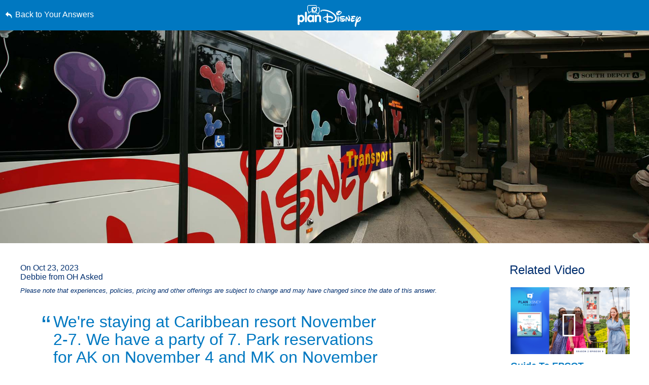

--- FILE ---
content_type: text/html; charset=utf-8
request_url: https://www.google.com/recaptcha/enterprise/anchor?ar=1&k=6LfbOnokAAAAAFl3-2lPl5KiSAxrwhYROJFl_QVT&co=aHR0cHM6Ly9jZG4ucmVnaXN0ZXJkaXNuZXkuZ28uY29tOjQ0Mw..&hl=en&v=PoyoqOPhxBO7pBk68S4YbpHZ&size=invisible&anchor-ms=20000&execute-ms=30000&cb=avekk2sh7x2g
body_size: 48560
content:
<!DOCTYPE HTML><html dir="ltr" lang="en"><head><meta http-equiv="Content-Type" content="text/html; charset=UTF-8">
<meta http-equiv="X-UA-Compatible" content="IE=edge">
<title>reCAPTCHA</title>
<style type="text/css">
/* cyrillic-ext */
@font-face {
  font-family: 'Roboto';
  font-style: normal;
  font-weight: 400;
  font-stretch: 100%;
  src: url(//fonts.gstatic.com/s/roboto/v48/KFO7CnqEu92Fr1ME7kSn66aGLdTylUAMa3GUBHMdazTgWw.woff2) format('woff2');
  unicode-range: U+0460-052F, U+1C80-1C8A, U+20B4, U+2DE0-2DFF, U+A640-A69F, U+FE2E-FE2F;
}
/* cyrillic */
@font-face {
  font-family: 'Roboto';
  font-style: normal;
  font-weight: 400;
  font-stretch: 100%;
  src: url(//fonts.gstatic.com/s/roboto/v48/KFO7CnqEu92Fr1ME7kSn66aGLdTylUAMa3iUBHMdazTgWw.woff2) format('woff2');
  unicode-range: U+0301, U+0400-045F, U+0490-0491, U+04B0-04B1, U+2116;
}
/* greek-ext */
@font-face {
  font-family: 'Roboto';
  font-style: normal;
  font-weight: 400;
  font-stretch: 100%;
  src: url(//fonts.gstatic.com/s/roboto/v48/KFO7CnqEu92Fr1ME7kSn66aGLdTylUAMa3CUBHMdazTgWw.woff2) format('woff2');
  unicode-range: U+1F00-1FFF;
}
/* greek */
@font-face {
  font-family: 'Roboto';
  font-style: normal;
  font-weight: 400;
  font-stretch: 100%;
  src: url(//fonts.gstatic.com/s/roboto/v48/KFO7CnqEu92Fr1ME7kSn66aGLdTylUAMa3-UBHMdazTgWw.woff2) format('woff2');
  unicode-range: U+0370-0377, U+037A-037F, U+0384-038A, U+038C, U+038E-03A1, U+03A3-03FF;
}
/* math */
@font-face {
  font-family: 'Roboto';
  font-style: normal;
  font-weight: 400;
  font-stretch: 100%;
  src: url(//fonts.gstatic.com/s/roboto/v48/KFO7CnqEu92Fr1ME7kSn66aGLdTylUAMawCUBHMdazTgWw.woff2) format('woff2');
  unicode-range: U+0302-0303, U+0305, U+0307-0308, U+0310, U+0312, U+0315, U+031A, U+0326-0327, U+032C, U+032F-0330, U+0332-0333, U+0338, U+033A, U+0346, U+034D, U+0391-03A1, U+03A3-03A9, U+03B1-03C9, U+03D1, U+03D5-03D6, U+03F0-03F1, U+03F4-03F5, U+2016-2017, U+2034-2038, U+203C, U+2040, U+2043, U+2047, U+2050, U+2057, U+205F, U+2070-2071, U+2074-208E, U+2090-209C, U+20D0-20DC, U+20E1, U+20E5-20EF, U+2100-2112, U+2114-2115, U+2117-2121, U+2123-214F, U+2190, U+2192, U+2194-21AE, U+21B0-21E5, U+21F1-21F2, U+21F4-2211, U+2213-2214, U+2216-22FF, U+2308-230B, U+2310, U+2319, U+231C-2321, U+2336-237A, U+237C, U+2395, U+239B-23B7, U+23D0, U+23DC-23E1, U+2474-2475, U+25AF, U+25B3, U+25B7, U+25BD, U+25C1, U+25CA, U+25CC, U+25FB, U+266D-266F, U+27C0-27FF, U+2900-2AFF, U+2B0E-2B11, U+2B30-2B4C, U+2BFE, U+3030, U+FF5B, U+FF5D, U+1D400-1D7FF, U+1EE00-1EEFF;
}
/* symbols */
@font-face {
  font-family: 'Roboto';
  font-style: normal;
  font-weight: 400;
  font-stretch: 100%;
  src: url(//fonts.gstatic.com/s/roboto/v48/KFO7CnqEu92Fr1ME7kSn66aGLdTylUAMaxKUBHMdazTgWw.woff2) format('woff2');
  unicode-range: U+0001-000C, U+000E-001F, U+007F-009F, U+20DD-20E0, U+20E2-20E4, U+2150-218F, U+2190, U+2192, U+2194-2199, U+21AF, U+21E6-21F0, U+21F3, U+2218-2219, U+2299, U+22C4-22C6, U+2300-243F, U+2440-244A, U+2460-24FF, U+25A0-27BF, U+2800-28FF, U+2921-2922, U+2981, U+29BF, U+29EB, U+2B00-2BFF, U+4DC0-4DFF, U+FFF9-FFFB, U+10140-1018E, U+10190-1019C, U+101A0, U+101D0-101FD, U+102E0-102FB, U+10E60-10E7E, U+1D2C0-1D2D3, U+1D2E0-1D37F, U+1F000-1F0FF, U+1F100-1F1AD, U+1F1E6-1F1FF, U+1F30D-1F30F, U+1F315, U+1F31C, U+1F31E, U+1F320-1F32C, U+1F336, U+1F378, U+1F37D, U+1F382, U+1F393-1F39F, U+1F3A7-1F3A8, U+1F3AC-1F3AF, U+1F3C2, U+1F3C4-1F3C6, U+1F3CA-1F3CE, U+1F3D4-1F3E0, U+1F3ED, U+1F3F1-1F3F3, U+1F3F5-1F3F7, U+1F408, U+1F415, U+1F41F, U+1F426, U+1F43F, U+1F441-1F442, U+1F444, U+1F446-1F449, U+1F44C-1F44E, U+1F453, U+1F46A, U+1F47D, U+1F4A3, U+1F4B0, U+1F4B3, U+1F4B9, U+1F4BB, U+1F4BF, U+1F4C8-1F4CB, U+1F4D6, U+1F4DA, U+1F4DF, U+1F4E3-1F4E6, U+1F4EA-1F4ED, U+1F4F7, U+1F4F9-1F4FB, U+1F4FD-1F4FE, U+1F503, U+1F507-1F50B, U+1F50D, U+1F512-1F513, U+1F53E-1F54A, U+1F54F-1F5FA, U+1F610, U+1F650-1F67F, U+1F687, U+1F68D, U+1F691, U+1F694, U+1F698, U+1F6AD, U+1F6B2, U+1F6B9-1F6BA, U+1F6BC, U+1F6C6-1F6CF, U+1F6D3-1F6D7, U+1F6E0-1F6EA, U+1F6F0-1F6F3, U+1F6F7-1F6FC, U+1F700-1F7FF, U+1F800-1F80B, U+1F810-1F847, U+1F850-1F859, U+1F860-1F887, U+1F890-1F8AD, U+1F8B0-1F8BB, U+1F8C0-1F8C1, U+1F900-1F90B, U+1F93B, U+1F946, U+1F984, U+1F996, U+1F9E9, U+1FA00-1FA6F, U+1FA70-1FA7C, U+1FA80-1FA89, U+1FA8F-1FAC6, U+1FACE-1FADC, U+1FADF-1FAE9, U+1FAF0-1FAF8, U+1FB00-1FBFF;
}
/* vietnamese */
@font-face {
  font-family: 'Roboto';
  font-style: normal;
  font-weight: 400;
  font-stretch: 100%;
  src: url(//fonts.gstatic.com/s/roboto/v48/KFO7CnqEu92Fr1ME7kSn66aGLdTylUAMa3OUBHMdazTgWw.woff2) format('woff2');
  unicode-range: U+0102-0103, U+0110-0111, U+0128-0129, U+0168-0169, U+01A0-01A1, U+01AF-01B0, U+0300-0301, U+0303-0304, U+0308-0309, U+0323, U+0329, U+1EA0-1EF9, U+20AB;
}
/* latin-ext */
@font-face {
  font-family: 'Roboto';
  font-style: normal;
  font-weight: 400;
  font-stretch: 100%;
  src: url(//fonts.gstatic.com/s/roboto/v48/KFO7CnqEu92Fr1ME7kSn66aGLdTylUAMa3KUBHMdazTgWw.woff2) format('woff2');
  unicode-range: U+0100-02BA, U+02BD-02C5, U+02C7-02CC, U+02CE-02D7, U+02DD-02FF, U+0304, U+0308, U+0329, U+1D00-1DBF, U+1E00-1E9F, U+1EF2-1EFF, U+2020, U+20A0-20AB, U+20AD-20C0, U+2113, U+2C60-2C7F, U+A720-A7FF;
}
/* latin */
@font-face {
  font-family: 'Roboto';
  font-style: normal;
  font-weight: 400;
  font-stretch: 100%;
  src: url(//fonts.gstatic.com/s/roboto/v48/KFO7CnqEu92Fr1ME7kSn66aGLdTylUAMa3yUBHMdazQ.woff2) format('woff2');
  unicode-range: U+0000-00FF, U+0131, U+0152-0153, U+02BB-02BC, U+02C6, U+02DA, U+02DC, U+0304, U+0308, U+0329, U+2000-206F, U+20AC, U+2122, U+2191, U+2193, U+2212, U+2215, U+FEFF, U+FFFD;
}
/* cyrillic-ext */
@font-face {
  font-family: 'Roboto';
  font-style: normal;
  font-weight: 500;
  font-stretch: 100%;
  src: url(//fonts.gstatic.com/s/roboto/v48/KFO7CnqEu92Fr1ME7kSn66aGLdTylUAMa3GUBHMdazTgWw.woff2) format('woff2');
  unicode-range: U+0460-052F, U+1C80-1C8A, U+20B4, U+2DE0-2DFF, U+A640-A69F, U+FE2E-FE2F;
}
/* cyrillic */
@font-face {
  font-family: 'Roboto';
  font-style: normal;
  font-weight: 500;
  font-stretch: 100%;
  src: url(//fonts.gstatic.com/s/roboto/v48/KFO7CnqEu92Fr1ME7kSn66aGLdTylUAMa3iUBHMdazTgWw.woff2) format('woff2');
  unicode-range: U+0301, U+0400-045F, U+0490-0491, U+04B0-04B1, U+2116;
}
/* greek-ext */
@font-face {
  font-family: 'Roboto';
  font-style: normal;
  font-weight: 500;
  font-stretch: 100%;
  src: url(//fonts.gstatic.com/s/roboto/v48/KFO7CnqEu92Fr1ME7kSn66aGLdTylUAMa3CUBHMdazTgWw.woff2) format('woff2');
  unicode-range: U+1F00-1FFF;
}
/* greek */
@font-face {
  font-family: 'Roboto';
  font-style: normal;
  font-weight: 500;
  font-stretch: 100%;
  src: url(//fonts.gstatic.com/s/roboto/v48/KFO7CnqEu92Fr1ME7kSn66aGLdTylUAMa3-UBHMdazTgWw.woff2) format('woff2');
  unicode-range: U+0370-0377, U+037A-037F, U+0384-038A, U+038C, U+038E-03A1, U+03A3-03FF;
}
/* math */
@font-face {
  font-family: 'Roboto';
  font-style: normal;
  font-weight: 500;
  font-stretch: 100%;
  src: url(//fonts.gstatic.com/s/roboto/v48/KFO7CnqEu92Fr1ME7kSn66aGLdTylUAMawCUBHMdazTgWw.woff2) format('woff2');
  unicode-range: U+0302-0303, U+0305, U+0307-0308, U+0310, U+0312, U+0315, U+031A, U+0326-0327, U+032C, U+032F-0330, U+0332-0333, U+0338, U+033A, U+0346, U+034D, U+0391-03A1, U+03A3-03A9, U+03B1-03C9, U+03D1, U+03D5-03D6, U+03F0-03F1, U+03F4-03F5, U+2016-2017, U+2034-2038, U+203C, U+2040, U+2043, U+2047, U+2050, U+2057, U+205F, U+2070-2071, U+2074-208E, U+2090-209C, U+20D0-20DC, U+20E1, U+20E5-20EF, U+2100-2112, U+2114-2115, U+2117-2121, U+2123-214F, U+2190, U+2192, U+2194-21AE, U+21B0-21E5, U+21F1-21F2, U+21F4-2211, U+2213-2214, U+2216-22FF, U+2308-230B, U+2310, U+2319, U+231C-2321, U+2336-237A, U+237C, U+2395, U+239B-23B7, U+23D0, U+23DC-23E1, U+2474-2475, U+25AF, U+25B3, U+25B7, U+25BD, U+25C1, U+25CA, U+25CC, U+25FB, U+266D-266F, U+27C0-27FF, U+2900-2AFF, U+2B0E-2B11, U+2B30-2B4C, U+2BFE, U+3030, U+FF5B, U+FF5D, U+1D400-1D7FF, U+1EE00-1EEFF;
}
/* symbols */
@font-face {
  font-family: 'Roboto';
  font-style: normal;
  font-weight: 500;
  font-stretch: 100%;
  src: url(//fonts.gstatic.com/s/roboto/v48/KFO7CnqEu92Fr1ME7kSn66aGLdTylUAMaxKUBHMdazTgWw.woff2) format('woff2');
  unicode-range: U+0001-000C, U+000E-001F, U+007F-009F, U+20DD-20E0, U+20E2-20E4, U+2150-218F, U+2190, U+2192, U+2194-2199, U+21AF, U+21E6-21F0, U+21F3, U+2218-2219, U+2299, U+22C4-22C6, U+2300-243F, U+2440-244A, U+2460-24FF, U+25A0-27BF, U+2800-28FF, U+2921-2922, U+2981, U+29BF, U+29EB, U+2B00-2BFF, U+4DC0-4DFF, U+FFF9-FFFB, U+10140-1018E, U+10190-1019C, U+101A0, U+101D0-101FD, U+102E0-102FB, U+10E60-10E7E, U+1D2C0-1D2D3, U+1D2E0-1D37F, U+1F000-1F0FF, U+1F100-1F1AD, U+1F1E6-1F1FF, U+1F30D-1F30F, U+1F315, U+1F31C, U+1F31E, U+1F320-1F32C, U+1F336, U+1F378, U+1F37D, U+1F382, U+1F393-1F39F, U+1F3A7-1F3A8, U+1F3AC-1F3AF, U+1F3C2, U+1F3C4-1F3C6, U+1F3CA-1F3CE, U+1F3D4-1F3E0, U+1F3ED, U+1F3F1-1F3F3, U+1F3F5-1F3F7, U+1F408, U+1F415, U+1F41F, U+1F426, U+1F43F, U+1F441-1F442, U+1F444, U+1F446-1F449, U+1F44C-1F44E, U+1F453, U+1F46A, U+1F47D, U+1F4A3, U+1F4B0, U+1F4B3, U+1F4B9, U+1F4BB, U+1F4BF, U+1F4C8-1F4CB, U+1F4D6, U+1F4DA, U+1F4DF, U+1F4E3-1F4E6, U+1F4EA-1F4ED, U+1F4F7, U+1F4F9-1F4FB, U+1F4FD-1F4FE, U+1F503, U+1F507-1F50B, U+1F50D, U+1F512-1F513, U+1F53E-1F54A, U+1F54F-1F5FA, U+1F610, U+1F650-1F67F, U+1F687, U+1F68D, U+1F691, U+1F694, U+1F698, U+1F6AD, U+1F6B2, U+1F6B9-1F6BA, U+1F6BC, U+1F6C6-1F6CF, U+1F6D3-1F6D7, U+1F6E0-1F6EA, U+1F6F0-1F6F3, U+1F6F7-1F6FC, U+1F700-1F7FF, U+1F800-1F80B, U+1F810-1F847, U+1F850-1F859, U+1F860-1F887, U+1F890-1F8AD, U+1F8B0-1F8BB, U+1F8C0-1F8C1, U+1F900-1F90B, U+1F93B, U+1F946, U+1F984, U+1F996, U+1F9E9, U+1FA00-1FA6F, U+1FA70-1FA7C, U+1FA80-1FA89, U+1FA8F-1FAC6, U+1FACE-1FADC, U+1FADF-1FAE9, U+1FAF0-1FAF8, U+1FB00-1FBFF;
}
/* vietnamese */
@font-face {
  font-family: 'Roboto';
  font-style: normal;
  font-weight: 500;
  font-stretch: 100%;
  src: url(//fonts.gstatic.com/s/roboto/v48/KFO7CnqEu92Fr1ME7kSn66aGLdTylUAMa3OUBHMdazTgWw.woff2) format('woff2');
  unicode-range: U+0102-0103, U+0110-0111, U+0128-0129, U+0168-0169, U+01A0-01A1, U+01AF-01B0, U+0300-0301, U+0303-0304, U+0308-0309, U+0323, U+0329, U+1EA0-1EF9, U+20AB;
}
/* latin-ext */
@font-face {
  font-family: 'Roboto';
  font-style: normal;
  font-weight: 500;
  font-stretch: 100%;
  src: url(//fonts.gstatic.com/s/roboto/v48/KFO7CnqEu92Fr1ME7kSn66aGLdTylUAMa3KUBHMdazTgWw.woff2) format('woff2');
  unicode-range: U+0100-02BA, U+02BD-02C5, U+02C7-02CC, U+02CE-02D7, U+02DD-02FF, U+0304, U+0308, U+0329, U+1D00-1DBF, U+1E00-1E9F, U+1EF2-1EFF, U+2020, U+20A0-20AB, U+20AD-20C0, U+2113, U+2C60-2C7F, U+A720-A7FF;
}
/* latin */
@font-face {
  font-family: 'Roboto';
  font-style: normal;
  font-weight: 500;
  font-stretch: 100%;
  src: url(//fonts.gstatic.com/s/roboto/v48/KFO7CnqEu92Fr1ME7kSn66aGLdTylUAMa3yUBHMdazQ.woff2) format('woff2');
  unicode-range: U+0000-00FF, U+0131, U+0152-0153, U+02BB-02BC, U+02C6, U+02DA, U+02DC, U+0304, U+0308, U+0329, U+2000-206F, U+20AC, U+2122, U+2191, U+2193, U+2212, U+2215, U+FEFF, U+FFFD;
}
/* cyrillic-ext */
@font-face {
  font-family: 'Roboto';
  font-style: normal;
  font-weight: 900;
  font-stretch: 100%;
  src: url(//fonts.gstatic.com/s/roboto/v48/KFO7CnqEu92Fr1ME7kSn66aGLdTylUAMa3GUBHMdazTgWw.woff2) format('woff2');
  unicode-range: U+0460-052F, U+1C80-1C8A, U+20B4, U+2DE0-2DFF, U+A640-A69F, U+FE2E-FE2F;
}
/* cyrillic */
@font-face {
  font-family: 'Roboto';
  font-style: normal;
  font-weight: 900;
  font-stretch: 100%;
  src: url(//fonts.gstatic.com/s/roboto/v48/KFO7CnqEu92Fr1ME7kSn66aGLdTylUAMa3iUBHMdazTgWw.woff2) format('woff2');
  unicode-range: U+0301, U+0400-045F, U+0490-0491, U+04B0-04B1, U+2116;
}
/* greek-ext */
@font-face {
  font-family: 'Roboto';
  font-style: normal;
  font-weight: 900;
  font-stretch: 100%;
  src: url(//fonts.gstatic.com/s/roboto/v48/KFO7CnqEu92Fr1ME7kSn66aGLdTylUAMa3CUBHMdazTgWw.woff2) format('woff2');
  unicode-range: U+1F00-1FFF;
}
/* greek */
@font-face {
  font-family: 'Roboto';
  font-style: normal;
  font-weight: 900;
  font-stretch: 100%;
  src: url(//fonts.gstatic.com/s/roboto/v48/KFO7CnqEu92Fr1ME7kSn66aGLdTylUAMa3-UBHMdazTgWw.woff2) format('woff2');
  unicode-range: U+0370-0377, U+037A-037F, U+0384-038A, U+038C, U+038E-03A1, U+03A3-03FF;
}
/* math */
@font-face {
  font-family: 'Roboto';
  font-style: normal;
  font-weight: 900;
  font-stretch: 100%;
  src: url(//fonts.gstatic.com/s/roboto/v48/KFO7CnqEu92Fr1ME7kSn66aGLdTylUAMawCUBHMdazTgWw.woff2) format('woff2');
  unicode-range: U+0302-0303, U+0305, U+0307-0308, U+0310, U+0312, U+0315, U+031A, U+0326-0327, U+032C, U+032F-0330, U+0332-0333, U+0338, U+033A, U+0346, U+034D, U+0391-03A1, U+03A3-03A9, U+03B1-03C9, U+03D1, U+03D5-03D6, U+03F0-03F1, U+03F4-03F5, U+2016-2017, U+2034-2038, U+203C, U+2040, U+2043, U+2047, U+2050, U+2057, U+205F, U+2070-2071, U+2074-208E, U+2090-209C, U+20D0-20DC, U+20E1, U+20E5-20EF, U+2100-2112, U+2114-2115, U+2117-2121, U+2123-214F, U+2190, U+2192, U+2194-21AE, U+21B0-21E5, U+21F1-21F2, U+21F4-2211, U+2213-2214, U+2216-22FF, U+2308-230B, U+2310, U+2319, U+231C-2321, U+2336-237A, U+237C, U+2395, U+239B-23B7, U+23D0, U+23DC-23E1, U+2474-2475, U+25AF, U+25B3, U+25B7, U+25BD, U+25C1, U+25CA, U+25CC, U+25FB, U+266D-266F, U+27C0-27FF, U+2900-2AFF, U+2B0E-2B11, U+2B30-2B4C, U+2BFE, U+3030, U+FF5B, U+FF5D, U+1D400-1D7FF, U+1EE00-1EEFF;
}
/* symbols */
@font-face {
  font-family: 'Roboto';
  font-style: normal;
  font-weight: 900;
  font-stretch: 100%;
  src: url(//fonts.gstatic.com/s/roboto/v48/KFO7CnqEu92Fr1ME7kSn66aGLdTylUAMaxKUBHMdazTgWw.woff2) format('woff2');
  unicode-range: U+0001-000C, U+000E-001F, U+007F-009F, U+20DD-20E0, U+20E2-20E4, U+2150-218F, U+2190, U+2192, U+2194-2199, U+21AF, U+21E6-21F0, U+21F3, U+2218-2219, U+2299, U+22C4-22C6, U+2300-243F, U+2440-244A, U+2460-24FF, U+25A0-27BF, U+2800-28FF, U+2921-2922, U+2981, U+29BF, U+29EB, U+2B00-2BFF, U+4DC0-4DFF, U+FFF9-FFFB, U+10140-1018E, U+10190-1019C, U+101A0, U+101D0-101FD, U+102E0-102FB, U+10E60-10E7E, U+1D2C0-1D2D3, U+1D2E0-1D37F, U+1F000-1F0FF, U+1F100-1F1AD, U+1F1E6-1F1FF, U+1F30D-1F30F, U+1F315, U+1F31C, U+1F31E, U+1F320-1F32C, U+1F336, U+1F378, U+1F37D, U+1F382, U+1F393-1F39F, U+1F3A7-1F3A8, U+1F3AC-1F3AF, U+1F3C2, U+1F3C4-1F3C6, U+1F3CA-1F3CE, U+1F3D4-1F3E0, U+1F3ED, U+1F3F1-1F3F3, U+1F3F5-1F3F7, U+1F408, U+1F415, U+1F41F, U+1F426, U+1F43F, U+1F441-1F442, U+1F444, U+1F446-1F449, U+1F44C-1F44E, U+1F453, U+1F46A, U+1F47D, U+1F4A3, U+1F4B0, U+1F4B3, U+1F4B9, U+1F4BB, U+1F4BF, U+1F4C8-1F4CB, U+1F4D6, U+1F4DA, U+1F4DF, U+1F4E3-1F4E6, U+1F4EA-1F4ED, U+1F4F7, U+1F4F9-1F4FB, U+1F4FD-1F4FE, U+1F503, U+1F507-1F50B, U+1F50D, U+1F512-1F513, U+1F53E-1F54A, U+1F54F-1F5FA, U+1F610, U+1F650-1F67F, U+1F687, U+1F68D, U+1F691, U+1F694, U+1F698, U+1F6AD, U+1F6B2, U+1F6B9-1F6BA, U+1F6BC, U+1F6C6-1F6CF, U+1F6D3-1F6D7, U+1F6E0-1F6EA, U+1F6F0-1F6F3, U+1F6F7-1F6FC, U+1F700-1F7FF, U+1F800-1F80B, U+1F810-1F847, U+1F850-1F859, U+1F860-1F887, U+1F890-1F8AD, U+1F8B0-1F8BB, U+1F8C0-1F8C1, U+1F900-1F90B, U+1F93B, U+1F946, U+1F984, U+1F996, U+1F9E9, U+1FA00-1FA6F, U+1FA70-1FA7C, U+1FA80-1FA89, U+1FA8F-1FAC6, U+1FACE-1FADC, U+1FADF-1FAE9, U+1FAF0-1FAF8, U+1FB00-1FBFF;
}
/* vietnamese */
@font-face {
  font-family: 'Roboto';
  font-style: normal;
  font-weight: 900;
  font-stretch: 100%;
  src: url(//fonts.gstatic.com/s/roboto/v48/KFO7CnqEu92Fr1ME7kSn66aGLdTylUAMa3OUBHMdazTgWw.woff2) format('woff2');
  unicode-range: U+0102-0103, U+0110-0111, U+0128-0129, U+0168-0169, U+01A0-01A1, U+01AF-01B0, U+0300-0301, U+0303-0304, U+0308-0309, U+0323, U+0329, U+1EA0-1EF9, U+20AB;
}
/* latin-ext */
@font-face {
  font-family: 'Roboto';
  font-style: normal;
  font-weight: 900;
  font-stretch: 100%;
  src: url(//fonts.gstatic.com/s/roboto/v48/KFO7CnqEu92Fr1ME7kSn66aGLdTylUAMa3KUBHMdazTgWw.woff2) format('woff2');
  unicode-range: U+0100-02BA, U+02BD-02C5, U+02C7-02CC, U+02CE-02D7, U+02DD-02FF, U+0304, U+0308, U+0329, U+1D00-1DBF, U+1E00-1E9F, U+1EF2-1EFF, U+2020, U+20A0-20AB, U+20AD-20C0, U+2113, U+2C60-2C7F, U+A720-A7FF;
}
/* latin */
@font-face {
  font-family: 'Roboto';
  font-style: normal;
  font-weight: 900;
  font-stretch: 100%;
  src: url(//fonts.gstatic.com/s/roboto/v48/KFO7CnqEu92Fr1ME7kSn66aGLdTylUAMa3yUBHMdazQ.woff2) format('woff2');
  unicode-range: U+0000-00FF, U+0131, U+0152-0153, U+02BB-02BC, U+02C6, U+02DA, U+02DC, U+0304, U+0308, U+0329, U+2000-206F, U+20AC, U+2122, U+2191, U+2193, U+2212, U+2215, U+FEFF, U+FFFD;
}

</style>
<link rel="stylesheet" type="text/css" href="https://www.gstatic.com/recaptcha/releases/PoyoqOPhxBO7pBk68S4YbpHZ/styles__ltr.css">
<script nonce="O2YscIFJ5vZb8lDmwSpdQg" type="text/javascript">window['__recaptcha_api'] = 'https://www.google.com/recaptcha/enterprise/';</script>
<script type="text/javascript" src="https://www.gstatic.com/recaptcha/releases/PoyoqOPhxBO7pBk68S4YbpHZ/recaptcha__en.js" nonce="O2YscIFJ5vZb8lDmwSpdQg">
      
    </script></head>
<body><div id="rc-anchor-alert" class="rc-anchor-alert"></div>
<input type="hidden" id="recaptcha-token" value="[base64]">
<script type="text/javascript" nonce="O2YscIFJ5vZb8lDmwSpdQg">
      recaptcha.anchor.Main.init("[\x22ainput\x22,[\x22bgdata\x22,\x22\x22,\[base64]/[base64]/UltIKytdPWE6KGE8MjA0OD9SW0grK109YT4+NnwxOTI6KChhJjY0NTEyKT09NTUyOTYmJnErMTxoLmxlbmd0aCYmKGguY2hhckNvZGVBdChxKzEpJjY0NTEyKT09NTYzMjA/[base64]/MjU1OlI/[base64]/[base64]/[base64]/[base64]/[base64]/[base64]/[base64]/[base64]/[base64]/[base64]\x22,\[base64]\\u003d\x22,\x22YsOzwq1Ef3ZHw7tVIXLDoMOfw47Do8OZOFrCgDbDp1TChsOowpMWUCHDusOhw6xXw7jDjV4oCMKjw7EaFSfDsnJjwovCo8OLBsKmVcKVw6U1U8Ogw47DqcOkw7JnbMKPw4DDuDx4TMK5wq7Cil7CvcKkSXNpecOBIsKHw4VrCsKtwr4zUXAsw6sjwqUfw5/ChSXDmMKHOEocwpUTw5IrwpgRw4VxJsKkacKgVcORwrcKw4o3wobDun96wr1lw6nCuCrCgiYLXy9+w4tSIMKVwrDChMO0wo7DrsKxw4EnwoxJw4xuw4EFw4zCkFTCosKENsK+a3d/e8KdwqJ/T8OELBpWRcOmcQvCuBIUwq9sZMK9JGzCvzfCosKZD8O/w6/DjULDqiHDohNnOsOJw5jCnUllfEPCkMKMJsK7w68Iw7thw7HCv8KeDnQRN3l6PcKyRsOSLsOCV8OydSN/AjVAwpkLMMKEfcKHU8O+wovDl8Ohw680wqvChgYiw4gLw5vCjcKKWsKJDE8GwqzCpRQ7QVFMRSYgw4t6QMO3w4HDqhPDhFnCnHs4IcOnNcKRw6nDnsKNRh7DvMKuQnXDu8ORBMOHAwovN8Opwo7DssK9woXCmmDDv8OdE8KXw6rDksKnf8KMIsKSw7VeLm0Gw4DCl1/Cu8OLZUjDjVrChlotw4rDoDNRLsK/[base64]/wpTCukUAw6tXYcOSwpwNwpo0WQdPwpYdHDMfAwLCsMO1w5ANw4XCjlRBPMK6acKqwrlVDhXCgyYMw4QRBcOnwr1XBE/[base64]/Cr8KHZsOmw4hMwrtpw604Ci/[base64]/Dsh7DjMKvwpPCpjJ8w6R/J8OWFAl7bcOGbsO7w7nCryDCkGoLAkfCoMK0O0tXZ2tnw5PDgcOeDcOQw64tw6kwMixUf8KAY8KAw5XCusKsMcOUwodQwpjDjx7Dk8OCw4jDnnU9w4Iww7/DhMK8MVwTPMO8LcKjR8OcwqdOw4cZHw/DplsLfMKPwqUSwrDDpxfClxfDryvCj8OYwqHCvMOVSzMxWsOjw6DDnsOZw4/CgMOtE37Cnm/[base64]/CcOQdQLCuV/Cu3pFw4DDucK8DgfCgEobHkzCg8KYTsObwpF8w4fDu8OpYAhPLcKDGkp1bsOISHnDsAw2w5rCik9Bw4PCtgXCgGMAwr4Sw7bDmcKnw4nDiQsGXsOdf8K4aj5TWzrDhiPDkMKhwprDth1Uw43CicKcB8KGK8OqW8Kfwr3CnUbCi8OPw4Vnwpw0wpfCtnjCqD0NSMO3w5/ClcKZwpMaZcO7wqDCuMOkKgzDsBXDszrDjFEVcGTDi8OYw5J4ImLDpAt7LFU/woxsw63CthZzdcOsw6F5WcKATRAWw5AsQsKWw6UtwpFYEnVodMOewoFHQmTDvMKUGsK0w4wHPcOPwq4iUkbDoXPCnz3DsCLDoEVrw4QUa8OWwrM7w4QGS0vCvcOEIcKqw4/DqUjDugt0w5nDuk7DlXTCnMOXw4PCgxYsUV3DucOpwr1WwqhQJ8K0CmfCuMKowoHDqDAsDlvDisOOw4hfKn7ClMOiwop9w7jDiMOBV0JXfcKtw50gwrrDpcOqBsKhw5/ChMK7w6VqfGVGwrLCnwzChMKwwpHCjcKOHsOrwoPCqx96w7rCrVAjwrXCuFwUwoUlwqnDiXkbwpE3w6/[base64]/Cg8OUdcOZw4dDw5wzNTEsw7dKwpMLN8OUXsOIVRdVwqLDt8KLwpbCvsOpUsOww5nDmsK5TcKzHxDDtjHDnkrCgWbDrsK+wq7DpsOIw5jCinxBO3Ekf8Kgw4nCpQVMw5d/axbCp2rDksOUwpbCpDvDvnHCscKnw5/DksK4w5/Dlz4cesOOc8KcOxvDvQPDoULDiMOnRyzDrTBIwqNVw5XCosKsL25ewrljw6zCln/DtErDuh7DrsOiXALDsVY+I1wQw6tkw6zCosOpeTJLw4E/YkwPTGg5IhXDocO5wrHDlnbDg1dTPz9lwrLDsUHCrR/[base64]/CmUxewohAwrdnCcOAw4DCg8K7XlfCoMKKwqVdJcOew6PCisOCVMOFw7Q4SRjCklcEw5TCjyHDk8OvO8OEKAFYw6/DgA1swqptZsKDPmvDg8Kgw7sbwqHChsK2f8Kkw7k6DsK/KMKpw6A0w4NZwrrCrMOYwqQHw4zCiMKbw6vDocKFFcOJw4QAVBVifsKkRFvCiGfCnxDDqMKmXXIIwqs5w59Uw7XCowZqw4fCmcO7wokNGsOPwrHDk1wJwoV2DG3CqGANw7JkE1lydivDrQ9aJkhlwphOw6djwqbCi8Obw5nDgnvCkDNIw7/CpWNJTRTDgMKLKig5w7wnW1PCscKkwoDDjDTDhsKgwol9w6HDocODNMKIw4kTw43Ds8OBQcK1CsOdw4LClQXCksOoIMKtw452w4gAXsOmw7Yvwpl4w4zDsQ3CqWzDiiBGXcK5asKueMKaw74tQ2hMCcKNaCbClTt8GMKDwp99HjZswqvDiU/DhMOIWcKywp7CtlfDhcO3wq7CkkAKwoTClT/DusOpw5NTTMKIa8OXw6/[base64]/Do8O1woPCgMO7NHYwwqbCpgHCpQUtw4t3w54cw6jDgTFvw6JdwrVFw57DncK6wo1YPTRYBlEHA0HCmWjChsObwqtVw6dKD8KZwoRhXB15w5wEwo7DssKpwoJuGFfDicKLJcOdQMKJw6bCvsOXFRvDqjwjOcKVf8OPwqHCnX4yAhUhO8OrR8KhLcKqwq5Ewo/CisKjASbCnMKJwrYLwrA7w7bDjmpIw7ADRyQ2w7rCvnwnZUkUw6DDkXQya2/Dk8O2VFzDqsOnwpUyw4lWI8OeYGEaPMOqMgRlw7NEw6c1w4bDocK3woQHAXhowq90aMOqwqXClj5QSAETw4gVLynChcK2wpQZwrIjw5/DkMK8w5MwwotfwrjDr8KfwrvClhTDvMKpUANtRHtAwpRCwpREXsKJw4LDr0YkGg3DlsOQwoFNwqoOMsKyw7x2cn7Chl5qwoMswrXCnyzDmHkaw4LDvSjCsRTCj8Olw4A9HCwEw5RDOcK/TMKHw4vCpF/CohvCtQrDiMK2w7HDtcKRdsOBIMOdw4FCwrc2GSFJT8KAM8O4wo4OfV4/FU5lOcKwD25SayDDocKpwpImwpIkCzLDo8OEYsOSBMK+w6/[base64]/CqhJSH8O+wrwnIHQBGMO8L8KdXTjDgCDDnkYCw7nCqkVTw6HDvCt2w7zDqho7VRkEF3zClcOHUj11NMKsTwsowqd9Awgtan1xC3sSw6XDtsK/[base64]/DniV/SXLDkWkPw4x1w7nCgzxwDw0wwprChC9BKFojUsOmM8OzwooIw6jDiFvDtj1nwqzDnhcnwpbCgBkjbsORwr9SwpXDi8O3w4PCt8Kpa8O0w4nCjyMPw4Nzw5tjHcKYJ8KewoE8b8OMwphlwrURWsOXw40mHxLDvsORwpEGw5M/[base64]/DhMOCw5MZXMOJw7LCkyvDu8K2F8Ksw5xRw5PCpMOTwqPCh3Iew617w47DscOJEsKQw5DCmcO4UMORPiNVw4Z9w49CwpXDl2fCnMK4JwMww4rDt8KhcQJPw5HCh8Ohw795wobDk8ODw6rDpVtcS1fCjw0mwo3DocO/[base64]/[base64]/w7pyEcKrXlfDucOgw6/CugbCq8Oew6fCusO7ScO/fmzCtsKBwqXDnhEIOlXDmXHCm2DDk8KZK35/dcOKYMOfHi0gDip3w4RFRVLCjlBNL0VvGcKLUzvCn8OvwrXDoBBEBsOfRnnCuzjDnMOsfnBVw4M2c07DqHIZw5LCjw3DhcKGcx3ChsO7w7UHGMOPJcO9X2zCiDUvwoTDnhLDvcK/w7TDhsK9O1xnwpFSw6oXEsKRFMOawqXCs31dw5HDgh1lw77DkWPCpnl6w403T8OBFsKSw6YScxzDii5EDMOEJDfCscKLw4cewqBow4o+wp3DocKWw5TChHbDlWhZWMOeTWB1Zk7CoVZbwrzDmw/Cj8OMAzcHw5QZB3hcwpvCosOHPGzCvWQqW8ONG8KdNMKCQ8OQwrdOwpvCgCc7PkjDgljDuXzDnksMU8KEw7F9DcKVFEcNwrfDicKqN0dpS8OYAMKtwp/CrS3CpCwuKF8iwpzCl23Dhm3DjVxcKT12w4/[base64]/DiT/[base64]/w4rCgQ9cGwMic8OXI8K/[base64]/DpsK3Ig0NwpfDjlcuO1PCosOrZsO/bSFXW8KaJ8OheGQfwpgGWybDjkjDi3fDmsKYJ8KEUcKNw6xnLmszw45BHMOUYC92aSvDnMOjw6QzB31mwqRAwp3DuBbDgMOFw7XCpmcVLUsBV34bw5JYwrxaw4NZRcOvR8OuXMKrRFwgFifDtVwedMKuaRQuw4/CizRrw7zClWvDqFnDgcKrw6TCnsObZcKUVMOqLCjDqi3Dv8K+w6XCisOsZAHCq8OZE8Kgwp7DgWLDs8K3F8OoG05uMTd/NMKrwpPCmGvCq8OZCsO0w6LCgQHDjcOPwotlwpcyw4omOsKQGA/DqcKow6TCjMOEw7VBw44IJgHCg3oHWMOrw6rCrW7DoMObdMOURcKkw7tBwrLDsy/Dl1hYccK0b8OFCW9TIsK8Y8OWwpwAKMO9S3/DgMK7w6fDuMK2TU/DuEMgH8KYDXPDkcOLw5Ukw5xhBRFaRMKmB8KLw6LDtMO1wrXDjsOfw7PClSfDjsKGw7ABGDTCmhLCpsO9fsKVw5LDsnAbw6DDozJWwoTDuXXDnltkUMK7w5E9w6pRw4bDo8O7w4jCs0F9fX3DjcOsaltqS8KCw6UZPG3DhMO/[base64]/DrcKtRsOSQcKWw5jDvsKWR2JGw4TDjcOuw683w4rCkSPCj8Ovw5EawpNew5fDt8Obw6gbUx7CoxV/[base64]/DgCJ6wrAPP8Oxwp/Dg8O+e8OwXcOLQx7DoMK7GsOsw5VPw6ZIHXEOKsKswpHClDvCqUjCiBXCj8OSw7Qvw7FowqfDtGUxUQNlw6gTLxPCvSdDEg/CuErCnFRRWkMpFAnDpcO/J8OeKcO2w4PCtCbDncKyNsO/w4l4U8OARnDCnMKuCmZgOMOeLEfDqMOUdhDCqsK9w57DpcO9WMKhEMOBXHpjBhTDtMK0ND/DnMKcw4fCpsOdXT3Cnw1ILsKBIh/CocKzw5ZzH8Kvw5E/BsKFOMOvw63DhMKYw7PCp8O/w7ULMsKgwoBhCXEfw4LCscOkPhdwKSZBwrArwrJERMKOXMKYw59uIsKFw7IWw7l6wo7Ct2IdwqRhw40IJ0w+woTClWBHYsOEw7pnw6QUw7RTasKFw6/DmsK1w7wTecOscnDDiTPCssOMwojDtwzCtW/[base64]/wq/[base64]/DqWrDmgtDwpx1w55Xwr7ChUXDs8KoQmPCr8OTAUHDgyvDkAcCw6HDhxsYwrhyw5/Cg19xwr0ya8KvWMKfwoXDkTAvw7zCg8O2ecO4woQvw5s5woPDuC4MPXPCj2zCq8Kew4fCgEfCrlYwajp/[base64]/[base64]/DsKaw7A6wq55IGBZA2vDscOFPhrDr8OXwqrCq8OHO2cpZMO5w58qwozDvG53YxtvwpA6wokmHXt0XMOtw7l1clXCoGPCjQ81woPCj8O0w4wxw5TDhA9uw6rDusK/QsOSDnkdcGcrw7zDmT7DsFJtdD7DvMOVScK/w54Cw5lFbMKQwr7CjAvDkQklw6xrUsKWbMKIw47Dkkp6wqgmJBbDkcKGw4zDt3vDrMOBwppfw444NVHDl3YPNwbCoHzChsKQCcO7MMKYwpDCgcOUwptqEMO4wpp0Q0bDoMOgFinCuCNiCVrCjMOww6/DrMOfwptswpjCrMKlw7ZHw41/w4Uzw7TCtg1lw6QKwpEjw6w3OcKpUMKpRMK4wpIfQcK7wrNVbMO3w506woZTwpY4w5HCh8OqGcONw4DCrE01wo51wo4ZZQBWw5nDncKRw7rDoUTCsMOZEcOFw7cAFsKCwqEmXT/Cu8Ohwq3DuRHCsMKBbcKgwpTDjRvCk8K/[base64]/QkEeAsKOwrIiw4Uow6XDr8O/CjTCoUJHBsKeAxzCgcK6MBDDp8OdO8KQw7xSwpzDnhTDnUvDhS3CjGPCm3bDsMKqFjkvw4Mww4g+CcKEQcKSIS92KxLCixPDpDvDqSvDiUbDiMO4wp90wrXCisOqEHTDiDTCjMKDOw/DiELDmMKJwqobTcKxQ1c1w7vDlVfDmCnDucOqe8OwwrDDnRklRz3Cuj3DmDzCrHYLPhLCgcOwwp0/w6DDpsOxV0jCuR18EHDDlsK+wrfDhGvCrcOwMQjDocOMLzptw4FXw7LDncKfc07CgsK4NzcuWsKhGSfDnx3DpsOGOk/[base64]/Du3Q9wrA0cCTCgsOwwrDDuW/[base64]/w5h8wqTDh8KUbgrDuFoFwrvDiMOvw606IjLDt8OpJMKRw7chDcOLw4jCqcOJw6XCkMONBMOnwpTDr8KpVy1IZzdNGE8Gwr47VENsBXkJHcK+NMOIaXXDi8OaIxEWw4fDs0/Ck8KSAsOsL8OlwprCnWcNZ35Mw7BkBsKbw58sW8OTw73Du0zCtjY0w5fDjHt9w4g1MXNqwpXCg8OqbjvDs8KrOcK+SMOqfcKfw6XCn3jCicKlFcO4d1zDlXvDmsOsw4XCpxRxT8OWwoZQJEpSc2fDoHUzW8Kzw6YcwrEefELCql/CvnARw4ZSw5jCncOcwqrDmcOMGBRTwqgRWcKwRF5MVyXCpzlaaiwOwok3YBpHdlMjRkAVXRIcw7UfEAXCrMOmCsKwwrjDrCzDpsORNcOdUTVVwqvDmcKkYhouwr8zWsK6w6/CmFDCiMKKdzrCqMKWw6bDjMOYw7wlw57CpMOeTlY9w6nCuVPDiy7CjGMjSRsHRA9pwr/[base64]/CiQHCg8O/wqrDkT9NTFHCncO5w7LCpsOHwrbCuh1swr/[base64]/CgB0dMRZUbsOZwpoEFV3CoMOvV8KAwrjDrSMpacOOw40+csOjGxt5wpkIQhzDmMOKR8OGwrLDqn7CvxYbw4tYUsKXwqzCr0NeAMODwqlOJ8OBwpNEw4fCmMKEUwXCtMKnSm/CsCwxw4c1V8KHYMOQDMO+woBtwo/CgwBEwpgtw4sZwoB3woBrcsKHEWZ+wqBkwph0DhXCjcOxw63CvA4Dw79rfcO5w5/DrMKtUhBtw5XCsQDCrDvDrsOpT0cWwp/CgUUyw4fCoSN7WBHDnsO7wp0PwrjDkMOgwoZ+w5NGKsOpwoXCpFDChsKhwq/CpMOXw6ZDw4kKXAzDoSx9w59gw6wwDCDCpg11KcO7UFATfTnCn8KlwqLCumLCvMO3wqB4AsKAf8K6wpQ0w57DiMKmXcKNw6gsw4JFwotlfCfDuwNEw41Tw7MJw6zDhMOYB8K/wobClxh+wrIZbcKhHw7CvUh4w6oIJklIw5LCqUF8ZcKmdMO3XsKvA8KhekfCpCjCmsOdEcKkPBHCo1DCisK3GcOVw7tUQ8KgYsKXw5XCkMOjwpUdR8KTwqXDhQHDmMOhwqvDscOSIGwdaATDmWLDvTMBI8KpFgHDjMKMw783HlcFwr/CjMKqYDjClDhZw43Csj5BecKqUMKbw5VowrIKVQgaw5TCkzfDgMOGHy5RIxMICjzCs8K4eWXDqCvCjBgZTMO2wojCncOsPEJEwrcQwrjDtAcxZUbDrhcAw55NwrN8KUg+LcOowojCqcKIwrgjw4bDqMKqBgHCusO/[base64]/DicKhfsOlLy7DoUvDlMKVw4zCsTsiwpcDwqQaw7XDvC/Ct8OELE0vwrQCw7/[base64]/Dh0cIMGrCosK1b8ONIX8mecOxAHPDhsOfHcKdwrvCrcOsEMOYw63Do1fDsSPCsE/CgMO8wpPDpsKPM3QwCHtKEkzCoMOFwr/[base64]/QsK3LcOueB4MDcKvw6PCjAZwLH3Dp8OschdzYsK4Txg7wp8DT3zDt8KLL8KncSTDpDLCmVIad8O4w4UCWylYP3rDlsOmG3/CvcO9wpR9IcKLwqLDsMOzTcOmR8KzwqDCvcK9wr7DhQxww5nClMKLSMKfV8KoWcKNDGfDjjbDh8OkLMOlBhICwoZlwpLCoXXDvWxMXMK1FkXCrFIcwq8DDUTDvzzCqk/[base64]/w7BVEcKVS8KqJMK0OMKxwqRewq0Ow7YPQ8OeIcOnDsO8w73ClcK1wr/DpR5Zw7jDo0ctI8O3dsOFR8KES8K2ADBVAMKSw6nDgcO5wrHCmMKXZVR5c8KWf3JQwrnCp8KCwqPCmsK6OsOuESd0ExN5SVUBCsOERMK/wr/CsMKwwrsWw5LCvsOOw6FbRsKKMMO/cMOIw7Qdw4HChMOUwrfDoMO/wp0zEGXCn3zDhsO1Vn/CocKbw5XDjhrDvQ7Cu8KOwoZlCcKtUsOZw7fCpi/DszhFwobDl8K7TMOrw4bDnMOdw7k8PMOKw4nDo8KIJsO1wp4UacOTaUXDvMO5w77CnwJBwqbDssKVO3XDiyDDlcKhw6lSw5geEMKHw7xSWsOVJB3CnsKDQEnCgUXDix9jKsODVBfDjEvCi2zCoFXColLDkU8MS8KrbMKUwpDDisKlwp/DpD3DgVPCjEvCgcKdw6lfMj/DkxfCqi7CgsOcMMO3w61mwqUtBsKTbzBiw4BaYwRVwqPDmcOXBsKOVjXDpG3Ci8Oewq/[base64]/DhMOfwpMVwr0tw5PCm04cw4ZUw79mw4YGwpNIw43CrMKQIjXCt39Zw60sVQxgwoPCuMO8WcKFIX/Cq8KXQsKew6DDgsOcN8Kew7LCrsOWwqdew60dCMKKw6gxw64YWGgHdGxVWMKjfmDCocKcQcOjccK8w6wJw6guSQw2U8KLwozDiAQ4J8KAwqTCvsODwrzDty4KwqrCu25nwqUow7JIw6/DvMOXwoEyaMKSAkkPeBLCnglHw6Z2Am9Mw6zCksKtw5DCnFsaw4jDnsOGBS/ChsOkw5XCucO6w7jCpzDCocKyD8OITsKZwq7Cp8Ojw63Ck8K1worCiMKVwqkYaw8cw5LDkGjCgHlBacKLVMKHwrbCr8OXw5c0wpTCt8KDw7klERhBNHVhwqN3w5HDg8OnScKiJCDCs8KhwpjDmMO0AsO6bsOBGcK3YcKjYhDDtQjCowbCjl3ChcKHLhPDjg/Ci8Kjw5MOwr/Dlwl4wrHDhcOxXMKoQHdIVHQJw4h6RsKHwoHDrkVHa8Knwp4vw5YMKW/ClXFqWUY9MBvCr31JWhnCnx3CgHgGw7/CjmJvw7rDrMKnDCIWwpjDvcKrwoJEw6ljwqcrWMO7w7/CsyzDvWnChFUaw67DjDvDi8O+wrkQw7lsdMKgwqzDj8OewrFswpoPw7bDoEjCrzFvGz/Ct8OMwoLDg8KTHcKbw4PDrH/CmsO7McKyRWgfw5fDtsO0EVtwXcOHZ28ewq4gwrkMwokXU8OjGFHCr8Klw6MURsO/Wzlnw6QBwpnCoy1uc8OnU0zChMKrD3fCusOmEx9gwp9Lw60ffMKuw4DCpsO2OcOGcjUgw73DncOCwq1XNsKVwrAmw5HDt39YXcOZKQnDg8O2WybDp0XCj0bCi8KZwqXCg8KYLiLCpsOeeAIDwqh/BhBowqI0V2/CkS3DvzgpPcO3c8KSw7LDuXjDqMOOw73DvEPDiV/DlkfDv8KZwoxgw64yAlg3DMOOwozCvQ3CmcORwpnChwhROWkDUzbDoGFQw77DnjJlwpFMEELCoMKQw5zDgcOGYUrCpSvCssKOFcOUH1YxwoLDhsOTwp3CvlNuG8O5MMOow4bCkjfCmirDjmjChD/CsAh2EsOlNFZ5NSpuwpReUcKOw7QBacO+bBkae2nChCjCgcK7CS3CsQxbF8K2KkvDo8OPdkrDs8ObEsOxEA19w6/DisONJhTCmMO8LFvDh11mwpYQwqMwwqkAwp5wwrQteS/DpDfDvcKQAXhPY0PCssK0w6o+HwfDrsO8LjLDqhXDl8OPcMKYCcKzW8OPw4tEw7jDpn7Co0/CqxwuwqnCmMOhVl90woIgOcOFYMKWwqFqRMOBZEpLGjBFwrM0SA3Cq3rDo8ObcEzCuMO5w4HCgsOZDAcMw7zCosOlw5LCrwfClwQMQj9sJsKyDMO5MMK7WcKywpQXwqXCkMO0HMKzegDDoBACwrNqCMK3wozDnMKIwoE2wpVRNVjCjFPCuAzDom/CuCFBwp8JACJrMGJGw6EbQMKEwp/DpUTCp8OYJUjDoQzChSPCnXRWTE0QECgzw4R8DcKiWcO+w45XXirCtMOxw5XDhBzCkMOwFx1TKwbDr8K3wrREw6YswqjDkWEJacKeE8KUT1LCsFwcwqPDvMOXwqcNwpdKK8OJw71Lw6kHwpkREMOtwqrCucKGBcO5EmzCizR9wpnCqzbDlMK+w5c/H8KHw6HCvw4BJEHDoxRtEVTDuWg2w7vCm8KHwq9VEWpJM8Ouw5vCmsORfsKIwplMwpQOPMOXwrArE8K9CExmLUR0wqXCicO9wpfDqMOiARQOwpMFW8OKXCjDlzDCs8ONwrFXOFwJw4hFw55aSsOsd8KnwqsAaFA4WQ/CisKJZ8O0fMOxNMOEw7MWwpsnwr7Dj8KZw5YaA3jCs8KIwowkHWHCuMKcw4TCqcOmw49UwrtRUlnDpQrCmWXCi8ODw4nCpw8DKcOgwo3Dul1pLTDCmQcrwro4D8KEWUZSZm7DqV5Dw4gfwpbDqBDDu28jwqJnA2HCmn3CiMOxwpBWZH/DjcKHwqzCp8O3w4gTSMOURh3DrsKLByBvw4YDcDYxGMO+KMOXKzzDlm5laW3Ct2h3w4FOGzrDu8O/NsOWwrHDg07CqMOXw5jDrMK1BkYGwqLClsOzwqJ5wowrH8OWSsO5McOlw493wqHDiB3Ct8O3LhXCrWPDusKkZxfDvsOgXcOsw7jCoMOrwpcAw71FJF7DhsOnHWcyw4/CkSTCqQPDp0lpTilZwojDkG8QFTjDvE7DhsOpcBNYwrVLTFVnLsKvY8K/JlXDqSLDg8OQw5MJwr52TwR6w4Y0w43CgiPCjjwEDcOmek9kwp0TZsOYdMK9w7DDqA5Xwq9pw6vCmgzCvDPDsMOsG3LDugDDvlljw6UvWwHDqsK/woM3DMKUwqHCiW/CiH/[base64]/CusOrwocpGhHClMKKZGYvw4LCvSZYw5rDvzV3V3MKw6VUwrRKZsOcJyzChhXDr8ObwpfDqCsSw7zDrMKow4fCvMKHa8OzVXDCu8KxwoLDmcOow6VIw73CoToaf2lKwoHDk8KkB1oJOMKJwqdeSB/Ds8OrGEPDt1tNwqVswrl6w78SSic7wrzDscKQXBDDsDQVwqHDuDFLV8OUw5rCucK0w55Hw6doFsOnFXLCmxjDlVIfOsKDwqolw6zDnzRuw4pvTsOvw5bCp8KUTAbCvm4cwrXCqkZiwpJhZB3DhgPCn8Kqw7fCuX3CjBrDlRE+VsKhwpfCssK/w7DCnC0MwrnDusO0XDzCm8O0w4bDtcOCEjo2wonCiC4gO1knw7fDrcO2wo7CmG5GfXbDphfDqcKsHMKlOVt/wqnDg8KECcK3w45Wwq5Qw4vCpGTCi0wFFAHDmMKCW8Kyw7szw5fCtiTDvFdTw67CnH/[base64]/DvcOmCztbKjp4wovDs3sow5TDh8OGwro5w5jDpcOtXFcYw5RCwpB9R8KvAlTCihrDtMKdNHNKQn/CiMKfI3/ClmZAw4cBw5lGFTU7YznCpsKCb1rCuMKdSsKpRcKlwrJ1XcKRTFQ/w6fDqyvDqQICw4wKShxqw4xtwoPDqg/DlzIjV2Bdw4DDiMOUw4cgwoAnEcKgw6chwpLCm8OJw7XDnjPDqsOsw67Cg0RVaSbCo8KFwqRLasOXwr9LwqnCtHBYw45SUnVYN8OCw6lswoDCpMK8w7lhcsKUPMOUbMKaZnNEw5U/w4/Ci8Kfw5jCr1zChBxnekUpw4XCi0EEw69NBcKKwqBvfMOJNxhSX14zYcKHwq/CiWUpDsKUwqpfS8OMHcK8w5PDnmZzw7vDq8OAwrtuw5UTesOIwo7CrQnCgsKKwrPDk8ORRcK8TyjDgCjCjzzDiMKcwqLCrcO6wpkWwqgow5XDn0DDp8OVwrjCpw3Du8OmFGgEwrUtwpRDZ8K/wpYrXMKlwrfClDLCjCTDvTIMwpZiwr3Dog7Dt8OVcMOWwovCmsKJw6geGxvDlAhXwoJ1w4wHwq9Cw59cfMKDHB3Ct8Oyw4fCj8KnS0V/[base64]/DosKawr3Do0M0wp8EwpTCqcOqO8KjwrHCq2ATBRdQW8K0wqF/HiczwqV/QsK9w5TCk8KrMgrDlcO8eMKVfMKUH2sfwo/Cq8Osf3fCi8KGdkzCmsKccsKpwo1mTCHChcKfwqTDuMOyeMKZw4A2w5FRACQMG21Qw4DCg8OsWVF9NMKpw6PCnMOXw71+wpfDjHZVE8KOw5JZNRLCnsKzw5vDvSjDoxvDrsObw5tzcUBuw6Ubw5bDtcKaw4ZEwo7DrS8iwrrCrMO7CHlbwqpHw6g/[base64]/OMKJGDDCgcK8bsKaw4ZDw5fCswFMwrUqJmHDsAF6w4MMPRZcd1rCs8KxwpDDtMOefjVowpLCs0s0SsOzFjJbw5ppwpDCkUXDp0XDrkLDo8OowpQNwqtKwr/CkcOHZsOXZgrCvsKmwrMjw7tLw7h3w5xOw4gxwpRvw7IYBWRxw7YgBUsUcDDCrHw6w5vDi8OkwrjCnMKDFsOVMsO0w415woZ6RlvChiNRFFwYwoTDkzYTw67DucKdw74WeyNCwrbClcK3TX/CqcK1K8KaFB3DgmoyJRTDj8OXcl5YTMK1NkHCs8KqMsOTfAzDqTZOw5fDm8OjLsONwonDkQfCssKtFlLCjkt8w6Z+wpZfwoJZa8OvBmQSXBomw4dGCmnDtMK4b8OcwqLCmMKXw4RSGXPDlF3DgltTVDDDh8O8HcK9wq8QcMK+MMKNQMOEwpo6VgE/JwLCg8Kzw54YwpjCkcK9wqwuwpt9w6tjPsK2w44idcKtw4g2A0/CrkRsEGvCvh/Dl1k7w4/Cpk3ClcOPw5DCtAM8dcKsfkkfXMOCe8Odw5TDvMORw6xzw7nDsMOaCxDDpk4YwrLCkm4kTMKkwpdwwpzCmxnChVQKehkpw5jDhsKdwoRgwrh9w4/Dv8KWAg7DjsOhwr4nwr11FsO5SyTCs8O0w6LChcKIwqvDj35Rw4vDgh5jwo0TZUHDvMOrA3NnYi4QA8OqcsO6AGB2EsKaw5rDkzB2w6wNNnLDpW93w7HCqXnDu8KHGxt5w7/Dh3pXwqDChQZFe1zDhRXCm0TCtcOXw7rDnsKNLCPCjh/[base64]/w60dSgLDln/CtcOJODDDl8OqwpXCsnrDqh1OWBVYAw7CrnfCkMKzVWxbwpXDlsKQLAUELMOaIHsJwpVxw7V3JMOFw7TCtT4JwoUZAV3DrT3DssKZw7opIMOdZ8OtwopfSAjDsMKTwq/[base64]/[base64]/[base64]/wqXDm8KiwqZXFsKjwqFGD8OUwrkDGgoRwp1xw7nCrMObLcKawrDDu8O/w5HClcO2SmAkCn/CuTtmNMOiwp3DjgXDtCTDlhLCpsOswrozIgTDolXDnMO7YMOiw780w7QSw5bCi8OpwqFVcxXCkRNvUD8ywqLChsKxKsOTw4nCjw4Tw7YSRhTCi8OhBcK1bMO0QsKjw6/CgEpbw7jDuMKFwr5LworCvEfDrcOuacO4w6duwoDCqDPCpxpVXjPCn8KKw5lGEGDCtiHDqcKtf0vDliYLIx7DmiTCn8OtwoYiXx1WU8OSw6HCo3x/wonCi8O+w7Irwr16wpEFwrU/[base64]/CoAzDmcOWw7rDjmI7wrnDmMKewrDDvETCv8Kow4HDhcOXaMKxIgwRRsOWd1RXHgE9woRRw6/DuDrClXPDiMOOKAXDvUvCg8OFEMKAwq/CucOrw5wXw6nDv3TCl2MrUEYfw6PClEDDi8Ogw7TCmMKjXsOLw5NIFxdKwpUIHRt5FjR1OMOoNTnDqsKRTiwowoBXw7/[base64]/[base64]/T1V9wocUVQBIw57CjwvCgh/Dhz/Ckh4zNcOCGn02w4J3wpTDmsKzw4rCn8K6ST1Nw5TDlQBtw7wrbipeCBjChBnCs2HClsKLwrwpw4DDuMOcw6dlQxcjT8OXw7/[base64]/Cv1MAwqrCt8OIPB5Zwo0yScOyEMK3wrN4F3zDjk5DbcO0LCzCq8KIHMKlYkjDgTXDmMKyeSsjwrRTwrvCoS7CgBrCrwPChsOzwqDCisKHIsO/wqlfMcOfw6c5wpBmYMOBCAPCviAnw53Di8ODw4/[base64]/ClsKYc8KLw6N9woPDkGTCgFvCuMO/KAnCu8OdRcKTwpzDn2Nze1PCrMOES2bCj044w5/Dt8K+YlnDusOMw587wqwNLcOmIcKnYlXCt3LCjz0uw5RbblnCusKWw43CscOzw6XCiMO/w7sqwqBAwq7CocKTwrnCq8O3wrkGw7nCngnCr0d0w7PCq8KIwq/DpcOxwr/ChcKqTW/Dj8KvQ3RQMMKtLsK5IAzCpcKRw5Ubw5/CosOoworDmgx/ecKMB8OgwqHCrcK7bQzCsAZHw6jDuMKkwrHDvMKNwoklw4IHwqPDlsOxw6rDiMOZC8KqWh7DnsKZFMKUDEXDmcKdPWDClMOLa0HCssKMPcOLRMOOwqoEw5gIwpc2wrDDvR3Cn8OUEsKYw6/DuQXDpCw7BSnCkUAMWWLDqjbCvGPDnhTCgcK4w4dhw4bCiMOwwpwww7t4Ry8fw5UzCMOLesOgaMKowqc5w4Ycw5PChhfDmsKKT8Krw4zCp8OBw49ZQXLCkwfCvcKhwrzDkno6cHoGwoReN8OOw4pvXcKjwrx0wpt/acOxCVZqwrHDvMK6LsOdw6AUfzLCvl3DlTjCsiwmYR/DtmvDvsOkMgQow4Q7wrDDnmBjTz4PV8KgBinCmMOzPcOAwo80asOvw5FxwrvDucOjw5ouw5M+w5wfRMK6w6MELUDDtB5cwo8kw4jChMOdIwo1V8KXFibDii/CiSxMMBgbwrNowoLCiibDo3DDukFvwq/CmX/DgUYQwo4HwrPChCrClsKYw589Bmo/NcOYw7fCi8OUw7XDosO4w4LCs0sdLsOXw6t/w43DtsKEBGNHwo7DjGMyY8KMw5zCuMOrBsO9wrIdFsOdAMKLTWcZw6AZH8O+w7zDlAnDtcOSZxI1QgRHw6/ClxhNwqLDnR5NQ8KbwpZ7bsOpw5zDiRPDv8OpwqjCpUpddRvDtcK2aH3DgzQEBRvDoMKlwq/DmcOSw7DCrmzCmMOHI0TChcOMwo1Qw7XCpWtHw6ZdPcKhT8KuwrTCvsKie1g7w5TDnxQ4bjtaTcKUw5xrT8OowqPDl3LDmx1uVcO2GAXClcKvwo7DjsKbwrnDokl0Xx0gYXl/[base64]/DosO1JRd1OGfCqsKRw4jDgMKeHMOxBcOaw4HCqWXDmMOHCU/ChsKxGsO0wqTDksOLcwLCg3TDhHjDpsOEVMO1bcOiAcOqwoh0G8OCwonCuMOcQgTCgzcOwonCkGggwpcHw6XDosKawrEwL8Ovwr/DgELDrFPDicK/KmNTSsOrw4DDl8KlDHdrw4/Cj8KOwoNAbMOlwrLDrAtJwq3DnFQRwo3Du2khwqsNQMKzwpw4wppgfMOHOH3CrSMeYMK1wqHDksKTw5jDhcK2wrZGaGzDn8O3wozDgD1CacKFw6M/EsKaw70Ua8Oxw6TDtjI9w40+woLCuxtnSMKVwqvCssOccMKcwpjDtMO5VcKvwrzDhA19WTIEfjHCjcONw4VdbcOkFRV7w4bDkV7CoAvDvXtaS8KZw7FAWMK6w5duw4jDuMO2akDCvsKFJH7CqF/CucO5JcO4wpLCo34fwrfCgcOQw6vCgcKvwpHCuQINIcORf2Zbw7fDq8Kbw73DrcKVwozDqsK/[base64]/DsXc7MXZMVcKTw47CkEEUa13DusO7UsOMYMKSShIVFkwRFlLCrHrClsKcw6rCr8Kpw6trw7HDkTvCpyHCsULCiMOcwoPDj8O0wpU6w4omej4MS1h5wofDtxrDpnHCrzTCucOQJQ5qAXYywrpcwrBEbsObw4MkYX7DkcKTw6LChMKnQsOFQcKVw6nCmMKawprDkj/ClcKOw6nDlMK+Jnc2wpXDt8O0wqHDmBptw7nDgsKDwoTCjzkuw4IdOsKadD/Co8Kcw4wiWMOVOXPDikpXOm9mYMK5w7pDIjfDkE7Cvzx2InFPSijDqMK0wpvCo1fCuT8wST9lw6YMKW8/woPCg8KJwrlqw51Tw43DtMKfwoUmw4scwoPDkTfCuj7CpsKkworDvBnCvmDDncO9wrMuwpgDwrFqNMOHwq3DnXIoS8KDwpMGTcK/ZcOzKMK+LwdpH8O0EsODTg4UQFkUw5tQw67DpE4VU8O0CxMBwpBKGGPDuADCt8Opw7s3w6HCssOxwpnDl1zCu2Zkwq90UcO7w41nw4HDtsO5RsKVw5/CtRMuw5EubsK/w6Aufnglw6zDqsOZM8OCw5QRbSPCmsOvRcK0w4zDv8K9w5NXMMOlwpXDrsKKb8KyACrDmMOxw7TCnA3DkhXDrsKFwqPCv8OQXsOawp3CpMOsc33Ck2jDsTLDnMOzwoBFwq/[base64]/[base64]/w7/CncKuw6g1wozCn8Krw6bDkyZ8wrLCqRvClMOTNErCtl/DnBrCrWJkG8OsYFPDsRQzwpxSw7kgwpDCrEZOwrF4woDCmcK9w7kYwpPDoMKoES1DGsKWd8OYGMKfw4bCulzCk3XCrw8Yw6rCpFTDuhAIbsKUwqPCpMKtw4PDhMKIw4XCtcKaWsKRw7fClnDDtA/CrcOzUMOwasKsIj8yw7PDs2rDoMO2IMOjbcOAPioxWsOxRMOxSjjDnRlDfcK3w7fCrMOTw7zCukgRw6AswrQ6w51CwqTClDvDnwAQw7PDmAnCp8OcYzQKwplHwqI7woMIWcKMwpMzOcKbwp/ChcKjdMK7dn9Vw6LDicOGGE0vMXXCncOow5TCvjzClhfCncOOYz7DicKTwqvCoAwmLsODwpcdUFUxJ8O4wrnDpQ3Dsns1wopVasKgST8JwofDnMOIVVk4RE7DisKQHSjChwDDm8KUdMO5BjglwrgJfcK4wq7DqipkBcKgIsKSMUrCucO+wpRtw5HDtljDqsOAwoo/azI7wpDDqsKSwoVqw5ItFsKJTTdBwoDDg8K0LE7CrTTCgwIEEMOFw6kHTsOYUyF8wozDjxFxFMK0VMOfwoTDl8OTCMOuwqLDm0DDuMOHCkoNcwsjT2/DgB/[base64]/Cl8KTw4TDlMOfICMPwq1Tw4YOBRBEw4FJJ8ORH8OAwqh5wpkQw6c\\u003d\x22],null,[\x22conf\x22,null,\x226LfbOnokAAAAAFl3-2lPl5KiSAxrwhYROJFl_QVT\x22,0,null,null,null,1,[21,125,63,73,95,87,41,43,42,83,102,105,109,121],[1017145,478],0,null,null,null,null,0,null,0,null,700,1,null,0,\[base64]/76lBhnEnQkZnOKMAhk\\u003d\x22,0,0,null,null,1,null,0,0,null,null,null,0],\x22https://cdn.registerdisney.go.com:443\x22,null,[3,1,1],null,null,null,1,3600,[\x22https://www.google.com/intl/en/policies/privacy/\x22,\x22https://www.google.com/intl/en/policies/terms/\x22],\x22X1T5dNPSIY1CAwzWcGwdY+/VgM87XqJ10NUOkY8efK8\\u003d\x22,1,0,null,1,1768724483394,0,0,[137],null,[49,140,146,78],\x22RC-tumPC-D_C914XQ\x22,null,null,null,null,null,\x220dAFcWeA6bAX0f3MKP5fBhS_GuqdMF_E8H26xb0K08zy67LQV3CrMFfYCBvIKpJp6FImMCXtkV39di4QqMV77C8jmz_2uRq0VA7w\x22,1768807283485]");
    </script></body></html>